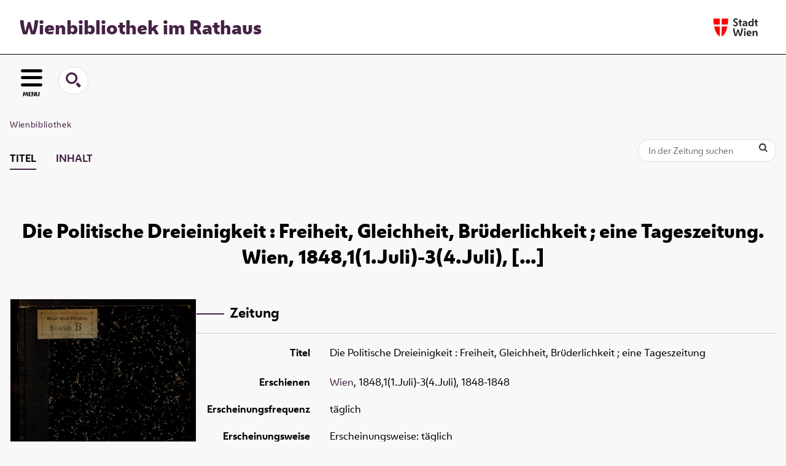

--- FILE ---
content_type: text/html;charset=utf-8
request_url: https://digital.wienbibliothek.at/wbrobv/periodical/titleinfo/2945252
body_size: 5601
content:
<!DOCTYPE html>
<html lang="de"><head><title>Wienbibliothek / Retrodigitalisierung / Die  Politische Dreieinigkeit&#160;: Freiheit, Gleichheit, Br&#252;derlichkeit ; eine Tageszeitung</title><meta name="twitter:image" content="http://digital.wienbibliothek.at/wbrobv/download/webcache/304/2945253"><meta name="twitter:title" content="Die  Politische Dreieinigkeit&#160;: Freiheit, Gleichheit, Br&#252;derlichkeit ; eine Tageszeitung. Wien, 1848,1(1.Juli)-3(4.Juli), 1848-1848"><meta property="og:site" content="Wienbibliothek / Retrodigitalisierung"><meta property="og:url" content="http://digital.wienbibliothek.at/wbrobv/2945252"><meta property="og:type" content="book"><meta property="og:title" content="Die  Politische Dreieinigkeit : Freiheit, Gleichheit, Br&#252;derlichkeit ; eine Tageszeitung"><meta property="book:release_date" content=""><meta property="og:image" content="http://digital.wienbibliothek.at/wbrobv/download/webcache/304/2945253"><meta property="og:image:width" content="304"><meta property="og:image:height" content="488"><meta http-equiv="Content-Type" content="xml; charset=UTF-8"><meta name="viewport" content="width = device-width, initial-scale = 1"><meta name="description" content="Wienbibliothek / Retrodigitalisierung. Die  Politische Dreieinigkeit&#160;: Freiheit, Gleichheit, Br&#252;derlichkeit ; eine Tageszeitung. Wien, 1848,1(1.Juli)-3(4.Juli), 1848-1848"><meta lang="de" content=""><link rel="shortcut icon" href="/wbrobv/domainimage/favicon.ico" type="image/x-icon"><link rel="alternate" type="application/rss+xml" title="Wienbibliothek / Retrodigitalisierung" href="/wbrobv/rss"><link type="text/css" href="/css/wbr-prod-balancer_front3.wbrobv_content.css?-6992451268630125774" rel="stylesheet"><link type="text/css" href="/domainresource/static/scripts/selectize.css" rel="stylesheet"><script src="/thirdparty/jquery-3.6.0.min.js">&#160;</script><script defer src="/static/scripts/main.js">&#160;</script><script defer src="/static/scripts/common.js">&#160;</script><script defer src="/static/scripts/fulltext.js">&#160;</script><script defer src="/static/scripts/widgets.js">&#160;</script><script defer src="/static/scripts/base05.js">&#160;</script><script defer src="/static/scripts/titleinfo.js">&#160;</script><script type="text/javascript" src="/domainresource/static/scripts/custom.js"></script></head><body style="" class="bd-guest   bd-flexLayout  bd-r-wbr bd-m- bd-wbrobv  bd-retro bd-periodical bd-portal bd-metadata bd-portal-titleinfo bd-metadata-titleinfo bd-periodical-titleinfo bd-periodical-titleinfo-2945252 bd-list-rows bd-newspaper"><span style="display:none" id="meta"><var id="tree">&#160;<var id="map-tiles" value="https://{a-b}.tile.openstreetmap.fr/hot/{z}/{x}/{y}.png" class=" places"> </var><var id="map-zoomAdjust" value="0" class=" places"> </var><var id="timeout" value="3600" class=" sessionsys"> </var><var id="name" value="wbrobv" class=" domain"> </var><var id="relativeRootDomain" value="wbr" class=" domain"> </var><var id="pathinfo" value="/wbrobv/periodical/titleinfo/2945252" class=" request"> </var><var id="fulldata" value="false" class=" domain"> </var><var id="search-linkDetailedsearchScope" value="domain" class=" templating"> </var><var id="class" value="periodical" class=" request"> </var><var id="classtype" value="portal" class=" request"> </var><var id="tab" value="titleinfo" class=" request"> </var><var id="id" value="2945252" class=" request"> </var><var id="leftColToggled" value="false" class=" session"> </var><var id="facetFilterToggled" value="false" class=" session"> </var><var id="topheight" value="80" class=" session"> </var><var id="bottomheight" value="20" class=" session"> </var><var id="bodywidth" value="1000" class=" session"> </var><var id="centercolwidth" value="0" class=" session"> </var><var id="middlerowheight" value="476" class=" session"> </var><var id="numberOfThumbs" value="20" class=" session"> </var><var id="clientwidth" value="1000" class=" session"> </var><var id="fullScreen" value="false" class=" session"> </var><var id="staticWidth" value="false" class=" session"> </var><var id="rightcolwidth" value="220" class=" session"> </var><var id="leftcolwidth" value="200" class=" session"> </var><var id="zoomwidth" value="600" class=" session"> </var><var id="mode" value="w" class=" session"> </var><var id="initialized" value="false" class=" session"> </var><var id="sizes" value="128,1200,2000,0,1000,304,1504,504,800" class=" webcache"> </var><var id="availableZoomLevels" value="304,504,800,1000,1504,2000" class=" webcache"> </var><var id="js-toggleMobileNavi" value="None" class=" templating"> </var><var id="fullscreen-fullzoomOnly" value="false" class=" templating"> </var><var id="css-mobileMin" value="16384px" class=" templating"> </var><var id="tei-on" value="false" class=" templating"> </var><var id="search-alertIfEmpty" value="true" class=" templating"> </var><var id="search-quicksearchScope" value="root" class=" templating"> </var><var id="search-toggleListMinStructs" value="3" class=" templating"> </var><var id="search-highlightingColor" value="00808066" class=" templating"> </var><var id="layout-wrapperMargins" value="main" class=" templating"> </var><var id="layout-useMiddleContentDIV" value="false" class=" templating"> </var><var id="layout-navPortAboveMiddleContentDIV" value="false" class=" templating"> </var><var id="navPort-align" value="center" class=" templating"> </var><var id="navPort-searchTheBookInit" value="closed" class=" templating"> </var><var id="navPath-pageviewStructureResize" value="js" class=" templating"> </var><var id="layout-useLayout" value="flexLayout" class=" templating"> </var><var id="listNavigation-keepToggleState" value="false" class=" templating"> </var><var id="fullscreen-mode" value="None" class=" templating"> </var><var id="groups" value="guest" class=" user"> </var></var><var id="client" value="browser">&#160;</var><var id="guest" value="true">&#160;</var><var class="layout" id="colleft" value="titleinfo,">&#160;</var><var class="layout" id="colright" value="">&#160;</var></span><div id="main" class="divmain "><div id="topParts" class=""><a class="screenreaders" href="#leftParts">zum Hauptmen&#252;</a><a class="screenreaders" href="#centerParts">zum Inhalt</a><header role="banner" class=""><div id="defaultTop" class="wiki wiki-top defaultTop wiki-defaultTop defaultTop "><div id="topProject">
  <h1><a href="/" title="Zur Startseite">Wienbibliothek im Rathaus</a></h1>
</div>

<div id="topLogo"><a href="https://www.wien.gv.at" title="Zur Startseite der Stadt Wien">&#160;</a></div></div><div id="mobileTop" class="defaultTop"><div class="main"><div id="topLogo"><a href="/" title="Zur Startseite der Stadt Wien">&#160;</a></div><div id="topProject">
  <h1><a href="/" title="Zur Startseite">Wienbibliothek im Rathaus</a></h1>
</div></div><div class="topLiner"><div class="vlsControl vl-mobile-top"><div class="button top-toggler large flat noborder searchglass searchbox toggle"><span style="font-size:0">&#160;</span></div><div title="Men&#252;" class="button custom-menu-layer top-toggler large flat noborder contents toggle leftParts"><span style="">MENU</span></div></div></div><div class="addbox"><div class="searchbox totoggle"><form method="get" onsubmit='return alertIfEmpty("mobileQuicksearch")' name="searchBox" class="searchform" id="mobilequickSearchform" action="/search/quick"><a class="textlink   " id="searchexpert" href="/wbrobv/search"><span>Detailsuche</span></a><div id="mqs-wrap"><label class="screenreaders" for="mobileQuicksearch">Schnellsuche: </label><span class="button large edge slim flat noborder searchglass glassindic"><span style="display:none">&#160;</span></span><input type="text" id="mobileQuicksearch" name="query" class="quicksearch" onfocus="this.value=''" style="" placeholder="Suche " value="" preset="" msg="Bitte mindestens einen Suchbegriff eingeben."></div><button type="submit" id="quicksearchSubmit" class=" button large edge slim flat noborder searchglass"><span class="hidden">OK</span></button></form></div><div class="contents"><div class="vlsControl vl-mobile-top togglers"><div class="button list-toggler large flat noborder toggle leftParts" title="Men&#252;">Men&#252;</div></div></div></div></div></header></div><div id="middleParts" class=""><div id="leftParts" class="leftcol"><a class="screenreaders" name="leftParts">&#160;</a><div id="leftContent"><nav role="navigation"><div id="firstClassificationLevel" class="menusection"><h4 class="menuheader" id=""><div>Klassifikation</div></h4><div class="menubox menubox"><ul class="vl-nav nav"><li class="col-xs-12 col-sm-6 col-md-4 col-lg-3"><a class="submenu first " href="/nav/classification/2691617"><span>Lesesaal der W&#252;nsche</span></a></li><li class="col-xs-12 col-sm-6 col-md-4 col-lg-3"><a class="submenu " href="/nav/classification/2612506">Adressb&#252;cher</a></li><li class="col-xs-12 col-sm-6 col-md-4 col-lg-3"><a class="submenu " href="/nav/classification/2612530">(Stadt-)Geschichte und Ereignisse</a></li><li class="col-xs-12 col-sm-6 col-md-4 col-lg-3"><a class="submenu " href="/nav/classification/2612532"><span>Stadtpl&#228;ne und -karten</span></a></li><li class="col-xs-12 col-sm-6 col-md-4 col-lg-3"><a class="submenu " href="/nav/classification/2612533">Orte</a></li><li class="col-xs-12 col-sm-6 col-md-4 col-lg-3"><a class="submenu " href="/nav/classification/2612534">Personen</a></li><li class="col-xs-12 col-sm-6 col-md-4 col-lg-3"><a class="submenu " href="/nav/classification/2612536">Wirtschaft und Verkehr</a></li><li class="col-xs-12 col-sm-6 col-md-4 col-lg-3"><a class="submenu " href="/nav/classification/2612535">Kultur und Literatur</a></li><li class="col-xs-12 col-sm-6 col-md-4 col-lg-3"><a class="submenu " href="/nav/classification/2612537">Alltagsleben</a></li><li class="col-xs-12 col-sm-6 col-md-4 col-lg-3"><a class="submenu " href="/nav/classification/2674820">Musik</a></li><li class="col-xs-12 col-sm-6 col-md-4 col-lg-3"><a class="submenu " href="/nav/classification/2612538"><span>Buch- und Verlagswesen</span></a></li><li class="col-xs-12 col-sm-6 col-md-4 col-lg-3"><a class="submenu " href="/nav/classification/2612539">Stadtverwaltung</a></li><li class="col-xs-12 col-sm-6 col-md-4 col-lg-3"><a class="submenu " href="/wbrobv02"><span>Korrespondenzen</span></a></li><li class="col-xs-12 col-sm-6 col-md-4 col-lg-3"><a class="submenu " href="/wbrparte">Partezettel</a></li><li class="col-xs-12 col-sm-6 col-md-4 col-lg-3"><a class="submenu last " href="/vermaehlung"><span>Verm&#228;hlungsanzeigen</span></a></li></ul></div></div></nav></div></div><div id="centerParts" class="maincol "><main role="main" class=""><img alt="" style="position:absolute;left:-9999px" id="cInfo" width="0" height="0"><nav role="navigation" class="wr-portalBreadcrumbs"><div class="portalBreadcrumbs noListNavigation-margin"><div class="contentWrapper"><a class="item" href="/">Wienbibliothek</a></div></div></nav><nav class="navPort   "><ul id="navPort" class="nav-inline navPort-metadata navPort-periodical-titleinfo"><li class="viewCtrl_sel  tab-titleinfo firstCtrl tab-metadata-titleinfo" id="tab-periodical-titleinfo"><span><i class="cap tab">Titel</i><i class="cap abbrTab __tabTitleinfoAbbr">Titel</i></span></li><li class="viewCtrl  tab-structure evenCtrl tab-periodical tab-metadata-structure" id="tab-periodical-structure"><a href="/wbrobv/periodical/structure/2945252"><i class="cap tab">Inhalt</i><i class="cap abbrTab __tabStructureAbbr">Inhalt</i></a></li></ul><div id="searchTheBook" class="search2 searchTheBook searchTheBook-metadata searchTheBook-titleinfo ly-"><form method="get" class="searchform" action="/wbrobv/periodical/search/2945252" id="inbookSearch"><div class="input-wrapper "><label class="screenreaders" for="inputSearchTheBook">In der Zeitung suchen</label><input type="text" name="query" id="inputSearchTheBook" placeholder="In der Zeitung suchen" value=""></div><span class="vlsControl"><button type="submit" title="In der Zeitung suchen" class="button searchglass flat noborder "><span style="display: none">&#160;</span></button></span></form></div></nav><div id="titleHeader" class="structureTitleHeader "><div>Die  Politische Dreieinigkeit&#160;: Freiheit, Gleichheit, Br&#252;derlichkeit ; eine Tageszeitung. Wien, 1848,1(1.Juli)-3(4.Juli), [...]</div></div><div id="div-titleinfo" class="datacol type_newspaper"><div id="titleinfo" class="csslayout " lang="de"><div id="titleInfoImage" class="" style=""><div class="wr"><a class="imgLink" href="/wbrobv/periodical/pageview/2945253"><img alt="Zur Seitenansicht" border="0" src="/wbrobv/image/largethumb/2945253" width="304" height="487"></a><div id="titleinfoImageAdd"><a class="imgLink" href="/wbrobv/periodical/pageview/2945253"><span class="view">&#160;</span><span>Im Viewer ansehen</span></a></div></div></div><div id="titleInfoData" class="titleInfoData titleinfoPart-right"><div id="titleInfoMetadata" class="titleInfo columns"><h1 class="mainheader " id=""><div class="headertext "><div class="" id="">Zeitung</div></div></h1><ul class="nav"><li class="cols" id="mods_titleInfoTitleNotType"><div class="name title ">Titel</div><div class="value title "><div class="valueDiv"><span class="mods-title">Die  Politische Dreieinigkeit<span class="sep-mods-resttitle"> : </span></span><span class="mods-resttitle"><span class="mods-subtitle">Freiheit, Gleichheit, Br&#252;derlichkeit ; eine Tageszeitung</span><span class="mods-part"></span></span></div></div></li><li class="cols" id="mods_originInfoNotEditionElectronicEdition"><div class="name ">Erschienen</div><div class="value "><a id="bib.originPlace" class="" href="/wbrobv/search?operation=searchRetrieve&amp;query=(bib.originPlace%3D%22Wien%22)%20and%20vl.domain%3Dwbrobv%20sortBy%20dc.title%2Fasc" title="Suche nach: Ort = Wien">Wien</a>, 1848,1(1.Juli)-3(4.Juli), 1848-1848</div></li><li class="cols" id="mods_originInfoFrequency"><div class="name ">Erscheinungsfrequenz</div><div class="value "><span class="mods-item mods-frequency">t&#228;glich</span> </div></li><li class="cols" id="mods_noteNumbering"><div class="name modsNote">Erscheinungsweise</div><div class="value modsNote">Erscheinungsweise: t&#228;glich</div></li><li class="cols" id="mods_noteLanguage"><div class="name modsNote">Anmerkung</div><div class="value modsNote"><div class="valueDiv-3  mods-note">Bibliogr. Nachweis: Helfert, S. 321</div></div></li><li class="cols" id="mods_noteNotType"><div class="name modsNote">Anmerkung</div><div class="value modsNote"><div class="valueDiv-3  mods-note">Format: 2 &#778;</div><div class="valueDiv-3  mods-note">Impressum: F. Pollab, F. Stern (v. Red.); M. Lell (Dr.)</div></div></li><li class="cols" id="mods_subject"><div class="name ">Schlagw&#246;rter</div><div class="value "><span class="mods-item mods-geographic"><a id="dc.subject" class="" href="/wbrobv/search?operation=searchRetrieve&amp;query=dc.subject%3D%22Wien%22%20and%20vl.domain%3Dwbrobv%20sortBy%20dc.title%2Fasc" title="Suche nach: Schlagwort = Wien">Wien</a>  <a id="wikipediaLink" class="vlIcon" target="_blank" href="http://www.geschichtewiki.wien.gv.at/Wien" title="Im Wien Geschichte Wiki suchen nach Wien"><span class="ln-ico ln-wiki"></span></a></span> </div></li><li class="cols" id="mods_IdentifierUrn"><div class="name ">URN</div><div class="value "><span>urn:nbn:at:AT-WBR-143863&#160;</span><a class="vlIcon" href="/wbrobv/wiki/identifier/urnresolving?urn=urn:nbn:at:AT-WBR-143863"><span class="ln-ico ln-info"></span></a></div></li></ul></div></div><div id="titleInfoAddData" class="titleInfoData"><div class="titleInfo titleAdd columns " id="titleInfoLinkActions"><div class="subheader" role="heading">Links</div><ul class="nav"><li class="cols"><div class="name titleinfoLinkAction">Nachweis</div><div id="titleinfoLinksOpac" class="value titleinfoLinkAction"><div class="opacLink" style="padding-bottom:0"><span class="ln-ico ln-info"></span><span class="hide-underlined">&#160;</span><a href="https://permalink.obvsg.at/wbr/AC02836612" target="_blank" class="external"><span>Katalog der Wienbibliothek im Rathaus</span></a></div></div></li><li class="cols"><div class="name titleinfoLinkAction">Archiv</div><div id="titleinfoLinksArchive" class="value titleinfoLinkAction"><span class="ln-ico ln-oai"></span><span class="hide-underlined">&#160;</span><a id="archiveOAI" title="OAI-Quelle" target="_blank" href="/wbrobv/oai/?verb=GetRecord&amp;metadataPrefix=mets&amp;identifier=2945252"><span>METS (OAI-PMH)</span></a></div></li></ul></div><div class="titleInfo titleAdd columns " id="titleinfoResources"><div class="subheader" role="heading">Download</div><ul class="nav"><li><div class="content classic" style=""><div><div class="resource block"><span class="fl-ico icon-file-pdf"></span><span class="hide-underlined">&#160;</span><a class="reslink downloadPdf" href="/wbrobv/download/pdf/2945252" target=""><span class="caption full">Die Politische Dreieinigkeit</span><span class="ext"> [<span class="filesize">6,32 MB</span>]</span></a></div><span class="resource"><span class="fl-ico icon-file-ris"></span><span class="hide-underlined">&#160;</span><a class="reslink downloadRis" href="/wbrobv/download/format/ris/2945252" target="_blank"><span class="caption full uppercase">ris</span></a></span></div></div></li></ul></div><div class="titleInfo titleAdd columns " id="titleInfoClassification"><div class="subheader" role="heading">Klassifikation</div><ul class="nav"><li><div class="titleInfoClassification"><div class="classificationLinks linkedAncestorStructureAxis wbr"><nav role="navigation"><a class="item pos1 wbr" href="/wbrobv/nav/classification/2612530">(Stadt-)Geschichte und Ereignisse</a><span class="npNext npItem"></span><a class="item pos2 wbr" href="/wbrobv/nav/classification/2648496">Revolution 1848</a><span class="npNext npItem"></span><a class="item pos3 wbr" href="/wbrobv/nav/classification/2668277">Juli 1848</a></nav></div><div class="classificationLinks linkedAncestorStructureAxis wbr"><nav role="navigation"><a class="item pos1 wbr" href="/wbrobv/nav/classification/2612530">(Stadt-)Geschichte und Ereignisse</a><span class="npNext npItem"></span><a class="item pos2 wbr" href="/wbrobv/nav/classification/2648496">Revolution 1848</a><span class="npNext npItem"></span><a class="item pos3 wbr" href="/wbrobv/nav/classification/3003344">Zeitschriften</a></nav></div></div></li></ul></div><div class="titleInfo titleAdd columns " id="displayLicenseInfo"><div class="subheader" role="heading">Nutzungsbedingungen</div><ul class="nav"><li class="cols"><div class="name ">Lizenz</div><div id="" class="value "><a href="https://creativecommons.org/publicdomain/mark/1.0/deed.de" target="_blank" rel="license" class="external">Public Domain Mark 1.0</a></div></li><li class="cols"><div class="name licenseTerms">Nutzung</div><div id="" class="value licenseTerms"><licenseTerms parser="html5" syntax="md" comment="" domain="wbr" updateTS="2023-06-23T20:36:46" otid="4601585" subtype="52" datatype="2" releasepoint="" checkpoint="" caption="license/terms/1" fspath="" identifier="license/terms/1"><p>Dieses Objekt steht frei zum Download zur Verf&#252;gung. Im Rahmen der &#252;blichen wissenschaftlichen Gepflogenheiten wird bei einer Vervielf&#228;ltigung oder Verwertung der Bilder um Quellenangabe und um Namensnennung der Wienbibliothek im Rathaus als besitzende Institution gebeten.</p></licenseTerms></div></li><li class="cols"><div class="name sourceDescription">Quellenangabe</div><div id="" class="value sourceDescription">Die  Politische Dreieinigkeit&#160;: Freiheit, Gleichheit, Br&#252;derlichkeit ; eine Tageszeitung. Wien, 1848,1(1.Juli)-3(4.Juli), 1848-1848. Wienbibliothek im Rathaus, <span class="signature">B-50490</span>,  <a href="https://resolver.obvsg.at/urn:nbn:at:AT-WBR-143863">https://resolver.obvsg.at/urn:nbn:at:AT-WBR-143863</a> / Public Domain Mark 1.0</div></li></ul></div></div></div></div><var id="publicationID" value="2945252" class="zoomfullScreen"> </var><var id="mdlistCols" value="false"> </var><var id="isFullzoom" value="false" class="zoomfullScreen"> </var><var id="employsPageview" value="true" class="pagetabs"> </var><var id="webcacheSizes" value="128,304,504,800,1000,1200,1504,2000"> </var><var id="navLastSearchUrl" value=""> </var></main></div></div><div id="bottomParts" class=""><footer role="contentinfo" class=""><div id="custom-footer" class="wiki wiki-bottom custom-footer wiki-custom-footer customFooter "><div class="impr">
  <a id="linkImprint" class=" textlink" href="/wiki/imprint" scope="root">Impressum</a>
  |
  <a id="linkPrivacy" class=" textlink" href="/wiki/privacy" scope="root">Datenschutz</a>
  |
  <a id="linkContact" class=" textlink" href="/wiki/contact" scope="root">Kontakt</a>
</div>

<div class="wb-dg">&#169; Wienbibliothek Digital 2026 </div>

<div class="wb-at">
    <a href="http://www.wienbibliothek.at">www.wienbibliothek.at</a>
</div></div><div class="footerContent" id="footerContent"><span class="f-links-vls"><a id="footerLinkVLS" target="_blank" href="http://www.semantics.de/produkte/visual_library/">Visual Library Server 2026</a></span></div></footer></div></div></body></html>